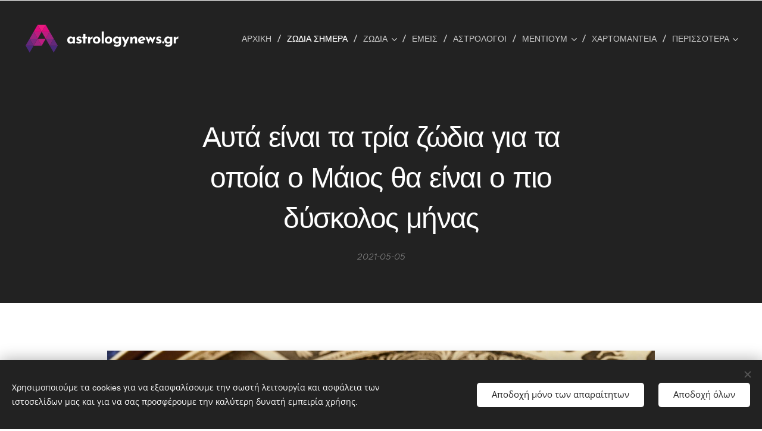

--- FILE ---
content_type: image/svg+xml
request_url: https://duyn491kcolsw.cloudfront.net/files/46/46k/46keei.svg?ph=25c930df39&border=9f9f9f&outline=cccccc&color=dddddd
body_size: 285
content:
<svg viewBox="0 0 100 100" xmlns="http://www.w3.org/2000/svg" xmlns:xlink="http://www.w3.org/1999/xlink"><style>.cls-1{fill:#492979}.cls-2{fill:#63297b}.cls-3{fill:#7f277d}.cls-4{fill:#9d2480}.cls-5{fill:#be1c80}.cls-6{fill:#db0d7f}.cls-7{fill:#621247}.cls-8{fill:#ed1a7f}</style><polygon class="cls-1" points="16.3 88.92 5.01 69.35 27.6 69.35 16.3 88.92"/><polygon class="cls-2" points="16.17 50 27.47 69.57 4.88 69.57 16.17 50"/><polygon class="cls-3" points="27.47 69.57 16.17 50 38.77 50 27.47 69.57"/><polygon class="cls-4" points="27.54 30.43 38.83 50 16.24 50 27.54 30.43"/><polygon class="cls-5" points="38.83 50 27.54 30.43 50.13 30.43 38.83 50"/><polygon class="cls-6" points="38.7 11.08 50 30.65 27.41 30.65 38.7 11.08"/><polygon class="cls-7" points="50 30.65 38.7 11.08 61.3 11.08 50 30.65"/><polygon class="cls-1" points="83.7 88.92 94.99 69.35 72.4 69.35 83.7 88.92"/><polygon class="cls-2" points="83.83 50 72.53 69.57 95.12 69.57 83.83 50"/><polygon class="cls-3" points="72.53 69.57 83.83 50 61.23 50 72.53 69.57"/><polygon class="cls-4" points="72.47 30.43 61.17 50 83.76 50 72.47 30.43"/><polygon class="cls-5" points="61.17 50 72.47 30.43 49.87 30.43 61.17 50"/><polygon class="cls-6" points="61.3 11.08 50 30.65 72.59 30.65 61.3 11.08"/><polygon class="cls-8" points="50 30.65 61.3 11.08 38.7 11.08 50 30.65"/><polygon class="cls-4" points="38.83 50 50.13 69.57 27.54 69.57 38.83 50"/><polygon class="cls-5" points="50.13 69.57 38.83 50 61.43 50 50.13 69.57"/></svg>